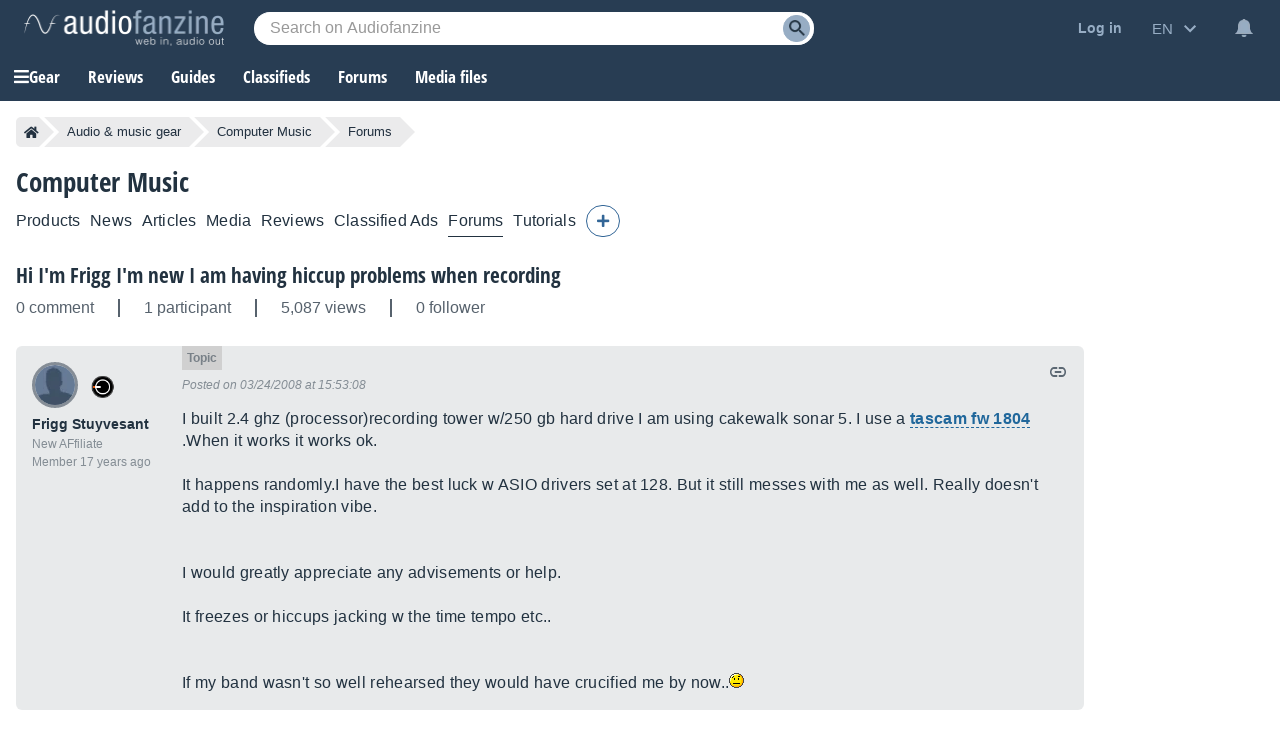

--- FILE ---
content_type: text/html; charset=utf-8
request_url: https://www.google.com/recaptcha/api2/aframe
body_size: 267
content:
<!DOCTYPE HTML><html><head><meta http-equiv="content-type" content="text/html; charset=UTF-8"></head><body><script nonce="CmMoNBUdpxFe9F7oQpa3cA">/** Anti-fraud and anti-abuse applications only. See google.com/recaptcha */ try{var clients={'sodar':'https://pagead2.googlesyndication.com/pagead/sodar?'};window.addEventListener("message",function(a){try{if(a.source===window.parent){var b=JSON.parse(a.data);var c=clients[b['id']];if(c){var d=document.createElement('img');d.src=c+b['params']+'&rc='+(localStorage.getItem("rc::a")?sessionStorage.getItem("rc::b"):"");window.document.body.appendChild(d);sessionStorage.setItem("rc::e",parseInt(sessionStorage.getItem("rc::e")||0)+1);localStorage.setItem("rc::h",'1769367457847');}}}catch(b){}});window.parent.postMessage("_grecaptcha_ready", "*");}catch(b){}</script></body></html>

--- FILE ---
content_type: application/javascript; charset=utf-8
request_url: https://fundingchoicesmessages.google.com/f/AGSKWxWQWc-y_DF3wOAzuV320u7p64BjzlSDLN98a49nQsS-y6HNtbcq0f63OnSO3bCAB6fal0_spoSIPlmyxRiR7ff2lEnm7zxY0vgAQUZGs6K3mAluHMqA7o6UP0UgfIbTvxuh5QLDwF3DSkYncSbnqqw6voDwvMRyzdgduzdDsYCOe6MleFG0QQiwzaFp/__ad_350x250./alternet.ad?/SliderJobAdList.-ad4./boxad2.
body_size: -1289
content:
window['5585cf0f-58a9-4013-858d-34146d2e9942'] = true;